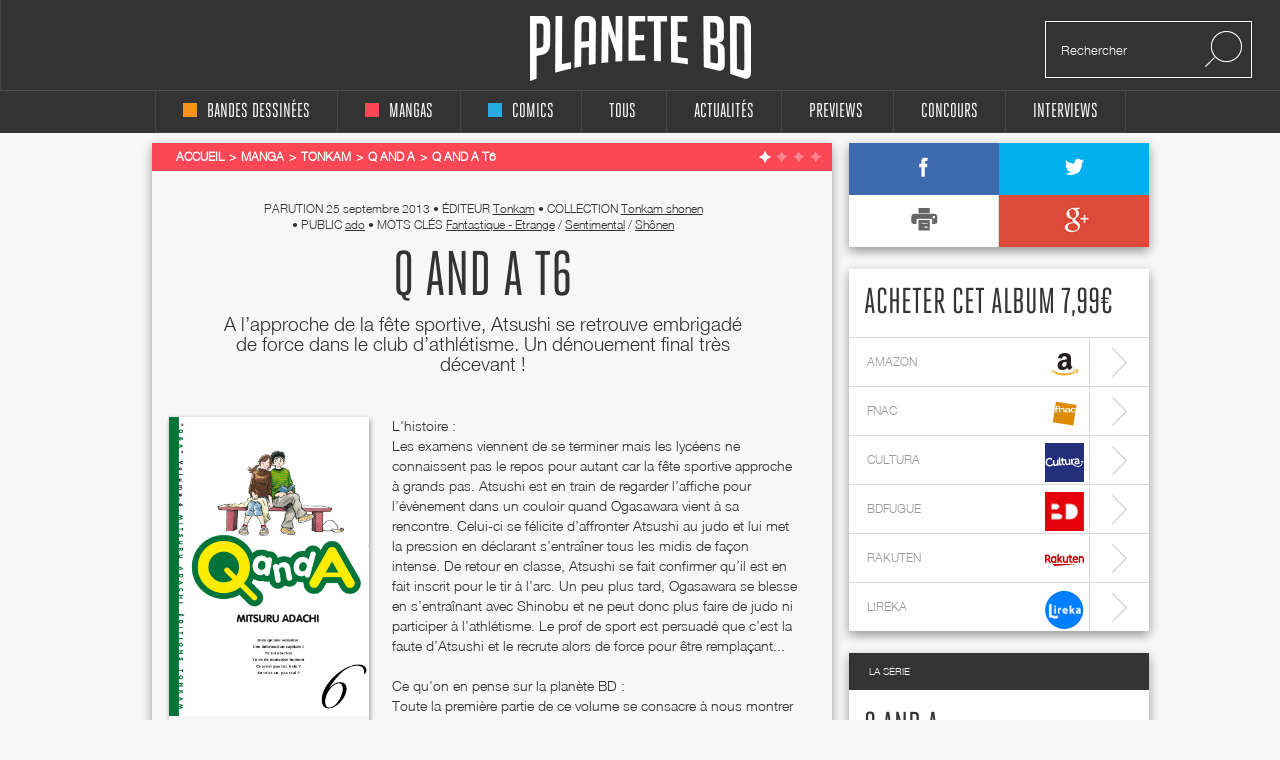

--- FILE ---
content_type: text/html; charset=UTF-8
request_url: https://static.planetebd.com/manga/tonkam/q-and-a/-/21184.html
body_size: 9908
content:
<!DOCTYPE html PUBLIC "-//W3C//DTD XHTML 1.0 Transitional//EN" "http://www.w3.org/TR/xhtml1/DTD/xhtml1-transitional.dtd">
<html xmlns="http://www.w3.org/1999/xhtml" lang="fr" xml:lang="fr">
<head>
  <!--  meta -->
             <meta content="text/html; charset=utf-8" http-equiv="Content-Type" />
                      <meta name="description" content="Planète BD, actualité, interviews et concours bd, mangas et comics" />
                      <meta name="title" content="Planète BD, actualité, interviews et concours bandes dessinées, mangas et comics" />
                     
      <link rel="canonical" href="https://static.planetebd.com/manga/tonkam/q-and-a/-/21184.html" />

      <meta property="og:title" content=" Q and A T6 chez Tonkam"/>
<meta property="og:type" content="book"/>
<meta property="og:url" content="https://static.planetebd.com/manga/tonkam/q-and-a/-/21184.html"/>
<meta property="og:image" content="https://static.planetebd.com/dynamicImages/album/cover/normal/21/18/album-cover-normal-21184.jpg"/>
<meta property="og:site_name" content="planetebd.com"/>
<meta property="og:description" content="A l’approche de la fête sportive, Atsushi se retrouve embrigadé de force dans le club d’athlétisme. Un dénouement final très décevant !"/>
<meta property="og:isbn" content="9782759509060"/>
    <meta property="fb:app_id" content="190758927615608" />
  <link rel="stylesheet" type="text/css" media="screen" href="https://static.planetebd.com/sw-combine/459cb1dc4fa76b8c3948dfa4933b8890.css?v=312" />
<link rel="stylesheet" type="text/css" media="screen" href="https://static.planetebd.com/sw-combine/6e205c204146e87d24fd23123d7502db.css?v=312" />
<script type="text/javascript" src="https://static.planetebd.com/sw-combine/aa9b219f67624074aa6ae611eb06bda0.js?v=312"></script>
<script type="text/javascript" src="https://static.planetebd.com/sw-combine/7b2fd04bd0b68e57c07c762fbcb85769.js?v=312"></script>
  <title> Q and A T6, manga chez Tonkam de Adachi</title>
  <meta name="google-site-verification" content="06xsVISqHHg7-D_0fA8sHKsYO5QaXFFZsImUjs99tWc" />
  <meta name="google-site-verification" content="E7PCcQYMFvo1-bwEZ5laCr_pdevFJpumkOht9JGJxTQ" />

  <!-- cultureG master tag -->
  <script type="application/javascript" src="https://do69ll745l27z.cloudfront.net/scripts/master/planetebd.js" async></script>

  <!-- common google DFP call -->
  <script async='async' src='https://www.googletagservices.com/tag/js/gpt.js'></script>
  <script>
    var googletag = googletag || {};
    googletag.cmd = googletag.cmd || [];
  </script>
   <!-- ads for planetebd -->
   <script>
    googletag.cmd.push(function() {
      googletag.defineSlot('/6479159/website_dressing', [1366, 1038], 'div-gpt-ad-1519577324962-0').addService(googletag.pubads());
      googletag.defineSlot('/6479159/header', [[728, 90], [900, 250]], 'div-gpt-ad-1519577165659-0').addService(googletag.pubads());
      googletag.defineSlot('/6479159/rightColumn', [[300, 100], [300, 600], [300, 250]], 'div-gpt-ad-1518971249730-0').addService(googletag.pubads());
      googletag.pubads().enableSingleRequest();
      googletag.pubads().collapseEmptyDivs();
      googletag.enableServices();
  });
  </script>
  <!-- start for cultureg ads -->
  <script src='//www.smartadserver.com/config.js?nwid=104' type="text/javascript"></script>
  <script type="text/javascript">
    sas.setup({ domain: '//www.smartadserver.com'});
  </script>
  <script type="text/javascript">
    if(document.location.pathname == "/")
      cgPageId = 631820; //planetebd.com/hp
    else
      cgPageId = 631821; //planetebd.com/rg

	  sas.call("onecall", {
  		siteId:		95444, 
		  pageId:		cgPageId,
		  formatId:	'1391,920,922',
		  target:		''
	  });
  </script>
  <!-- end for cultureg ads -->
  <!-- ads for perfecto -->
  <script>
    googletag.cmd.push(function() {
      googletag.defineSlot('/5646810647/dfp-PlaneteBD-Giga', [950, 250], 'div-gpt-ad-1520605250165-0').addService(googletag.pubads());
      googletag.defineSlot('/5646810647/dfp-PlaneteBD-Habillage', [1, 1], 'div-gpt-ad-1520605250165-1').addService(googletag.pubads());
      googletag.defineSlot('/5646810647/dfp-PlaneteBD-Mega', [728, 90], 'div-gpt-ad-1520605250165-2').addService(googletag.pubads());
      googletag.defineSlot('/5646810647/dfp-PlaneteBD-Pave', [300, 250], 'div-gpt-ad-1520605250165-3').addService(googletag.pubads());
      googletag.pubads().enableSingleRequest();
      googletag.enableServices();
    });
  </script>



  <meta charset="utf-8">
  <meta http-equiv="X-UA-Compatible" content="IE=edge,chrome=1">
  <meta name="viewport" content="width=device-width, initial-scale=1">
 </head>

<body>
<div id="fb-root"></div>
<script>
  window.fbAsyncInit = function() {
    FB.init({
      appId      : 190758927615608,
      xfbml      : true,
      version    : 'v2.5'
    });
  };
  fbSDK('script', 'facebook-jssdk');
</script>

<div class="main-wrap">

  <div id="website-dressing-container">
    <div id="website-dressing">
      <div id='div-gpt-ad-1519577324962-0'>
        <script>
          googletag.cmd.push(function() { googletag.display('div-gpt-ad-1519577324962-0'); });
        </script>
      </div>      
    </div>
  </div>

  <input id="main-nav-check" type="checkbox">
  <div class="container head" style="width: 100%">
    <div class ="header" id="header">
    
<label for="main-nav-check" id="iconMenuMobile" class="toggle" onclick="" title="Menu">≡</label>
<div class="menu-trigger"></div>
<a href="/" title="Planete BD" id="logo">Planete</a>
<div class="search">
    <form action="/recherche" method="GET">
        <input type="text" placeholder="Rechercher" name="mot-clef">
        <button class="search-submit-btn" disabled type="submit"><img src="/styles/originalversion/frontend/img/ico_search.png" alt="Search Icone"></button>
    </form>
</div>
    </div>
  </div>

  <nav class="menu_mobile">
    
<div id="menu">
    <label class="toggle" title="Close" onclick="" for="main-nav-check" style="right: 0; top: 15px;">×</label>
    <ul>

        <li>
            <a href="/accueil/bd/1.html" title="page d'accueil bd">
                <div class ="color-indicator-type-1"></div>bandes dessinées
            </a>

            <label class="toggle-sub" id="toggle_display_disabled" onclick="" for="fof">►</label>
            <input id="fof" class="sub-nav-check" type="checkbox">

            <ul id="fof-sub" class="sub-nav" style="top: 0;">
                <li class="sub-heading">
                    bandes dessinées
                    <label class="toggle" title="Back" onclick="" for="fof"  style="right:0; top:10px; font-size:29px;">►</label>
                </li>
                <li>
                    <a href="/actualites/bande-dessinee.html" title="actualités bds">Actualités</a>
                </li>
                <li>
                    <a href="/recherche/type/bd-1/nouveaute.html" title="nouveautés bd">Nouvelles chroniques</a>
                </li>
                <li>
                    <a href="/a-paraitre/bd/1.html" title="bd à paraître">À paraitre</a>
                </li>
                <li>
                    <a href="/recherche/type/bd-1/note/4.html" title="bd bédiens d'or">Tous les&nbsp;
                        <img src="/styles/originalversion/frontend/img/ico_star_y.png" alt="Grey Star">
                        <img src="/styles/originalversion/frontend/img/ico_star_y.png" alt="Grey Star">
                        <img src="/styles/originalversion/frontend/img/ico_star_y.png" alt="Grey Star">
                        <img src="/styles/originalversion/frontend/img/ico_star_y.png" alt="Grey Star">
                    </a>
                </li>
                <li>
                    <a href="/recherche/type/bd-1/note/3.html" title="bd bédiens d'argent">Tous les&nbsp;
                        <img src="/styles/originalversion/frontend/img/ico_star_y.png" alt="Grey Star">
                        <img src="/styles/originalversion/frontend/img/ico_star_y.png" alt="Grey Star">
                        <img src="/styles/originalversion/frontend/img/ico_star_y.png" alt="Grey Star">
                        <img src="/styles/originalversion/frontend/img/ico_star_grey.png" alt="Bold Grey Star">
                    </a>
                </li>
                <li>
                    <a href="/mots-cles/1.html">Par Mots Clés</a>
                </li>
                <li>
                    <a href="#">Par Public</a>
                    <label class="toggle-sub" id="toggle_display" onclick="" for="fof-portfolio-public">►</label>
                    <input id="fof-portfolio-public" class="sub-nav-check" type="checkbox">

                    <ul id="fof-portfolio-sub" class="sub-nav" style="top: 0;">
                        <li class="sub-heading">
                            Par Public
                            <label class="toggle" title="Back" onclick="" for="fof-portfolio-public"  style="right:0; top:10px; font-size:29px;">►</label>
                        </li>
                        <li>
                            <a href="/recherche/type/bd-1/public/enfant-1.html" title="bd enfant">Enfant</a>
                            <input id="fof-history" class="sub-nav-check" type="checkbox">
                        </li>
                                                <li>
                            <a href="/recherche/type/bd-1/public/ado-2.html" title="bd ado">Ado</a>
                            <input id="fof-history" class="sub-nav-check" type="checkbox">
                        </li>
                                                <li>
                            <a href="/recherche/type/bd-1/public/adulte-3.html" title="bd adulte">Adulte</a>
                            <input id="fof-history" class="sub-nav-check" type="checkbox">
                        </li>
                                            </ul>
                </li>
                <li>
                    <a href="/interviews/bande-dessinee.html" title="interviews bande dessinées">interviews</a>
                </li>
            </ul>
        </li>

        <li>
            <a href="/accueil/manga/2.html" title="page d'accueil manga">
                <div class ="color-indicator-type-2"></div>mangas
            </a>

            <label class="toggle-sub" id="toggle_display_disabled" onclick="" for="fast-apps">►</label>
            <input id="fast-apps" class="sub-nav-check" type="checkbox">

            <ul id="fa-sub" class="sub-nav" style="top: 0;">
                <li class="sub-heading">
                    mangas
                    <label class="toggle" title="Back" onclick="" for="fast-apps"  style="right:0; top:10px; font-size:29px;">►</label>
                </li>
                <li>
                    <a href="/actualites/manga.html" title="actualités mangas">Actualités</a>
                </li>
                <li>
                    <a href="/recherche/type/manga-2/nouveaute.html" title="nouveautés manga">Nouvelles chroniques</a>
                </li>
                <li>
                    <a href="/a-paraitre/manga/2.html" title="manga à paraître">à paraître</a>
                </li>
                <li>
                    <a href="/recherche/type/manga-2/note/4.html" title="manga mangarins d'or">Tous les&nbsp;
                        <img src="/styles/originalversion/frontend/img/ico_star_r.png" alt="Grey Star">
                        <img src="/styles/originalversion/frontend/img/ico_star_r.png" alt="Grey Star">
                        <img src="/styles/originalversion/frontend/img/ico_star_r.png" alt="Grey Star">
                        <img src="/styles/originalversion/frontend/img/ico_star_r.png" alt="Grey Star">
                    </a>
                </li>
                <li>
                    <a href="/recherche/type/manga-2/note/3.html" title="manga bédiens d'argent">Tous les&nbsp;
                        <img src="/styles/originalversion/frontend/img/ico_star_r.png" alt="Grey Star">
                        <img src="/styles/originalversion/frontend/img/ico_star_r.png" alt="Grey Star">
                        <img src="/styles/originalversion/frontend/img/ico_star_r.png" alt="Grey Star">
                        <img src="/styles/originalversion/frontend/img/ico_star_grey.png" alt="Bold Grey Star">
                    </a>
                </li>

                <li>
                    <a href="/mots-cles/2.html">Par Mots Clés</a>
                </li>


                <!--<li>
                    <a href="" title="previews manga">previews</a>
                </li>-->
                <!--
                        <li>
                            <a href="#">Concours</a>
                        </li>
                        <li>
                            <a href="#">Dossiers</a>
                        </li>
                        -->
                <li>
                    <a href="#">Par Public</a>
                    <label class="toggle-sub" id="toggle_display" onclick="" for="fa-portfolio-public">►</label>
                    <input id="fa-portfolio-public" class="sub-nav-check" type="checkbox">

                    <ul id="fa-portfolio-sub" class="sub-nav" style="top: 0;">
                        <li class="sub-heading">
                            Par Public
                            <label class="toggle" title="Back" onclick="" for="fa-portfolio-public"  style="right:0; top:10px; font-size:29px;">►</label>
                        </li>
                        <li>
                            <a href="/recherche/type/manga-2/public/enfant-1.html" title="manga enfant">Enfant</a>
                            <input id="fof-history" class="sub-nav-check" type="checkbox">
                        </li>
                                                <li>
                            <a href="/recherche/type/manga-2/public/ado-2.html" title="manga ado">Ado</a>
                            <input id="fof-history" class="sub-nav-check" type="checkbox">
                        </li>
                                                <li>
                            <a href="/recherche/type/manga-2/public/adulte-3.html" title="manga adulte">Adulte</a>
                            <input id="fof-history" class="sub-nav-check" type="checkbox">
                        </li>
                                            </ul>
                </li>

                <li>
                    <a href="/interviews/manga.html" title="interviews mangas">interviews</a>
                </li>
            </ul>

        </li>

        <li>
            <a href="/accueil/comics/3.html" title="page d'accueil comics">
                <div class ="color-indicator-type-3"></div>comics
            </a>

            <label class="toggle-sub" id="toggle_display_disabled" onclick="" for="jemcon">►</label>
            <input id="jemcon" class="sub-nav-check" type="checkbox">

            <ul id="jemcon-sub" class="sub-nav" style="top: 0;">
                <li class="sub-heading">
                    comics
                    <label class="toggle" title="Back" onclick="" for="jemcon"  style="right:0; top:10px; font-size:29px;">►</label>
                </li>
                <li>
                    <a href="/actualites/comics.html" title="actualités comics">Actualités</a>
                </li>
                <li>
                    <a href="/recherche/type/comics-3/nouveaute.html" title="nouveautés comics">Nouvelles chroniques</a>
                </li>
                <li>
                    <a href="/a-paraitre/comics/3.html" title="comics à paraître">à paraître
                    </a>
                </li>
                <li>
                    <a href="/recherche/type/comics-3/note/4.html" title="comics bédiens d'or">Tous les&nbsp;
                        <img src="/styles/originalversion/frontend/img/ico_star_b.png" alt="Grey Star">
                        <img src="/styles/originalversion/frontend/img/ico_star_b.png" alt="Grey Star">
                        <img src="/styles/originalversion/frontend/img/ico_star_b.png" alt="Grey Star">
                        <img src="/styles/originalversion/frontend/img/ico_star_b.png" alt="Grey Star">
                    </a>
                </li>
                <li>
                    <a href="/recherche/type/comics-3/note/3.html" title="comics bédiens d'argent">Tous les&nbsp;
                        <img src="/styles/originalversion/frontend/img/ico_star_b.png" alt="Grey Star">
                        <img src="/styles/originalversion/frontend/img/ico_star_b.png" alt="Grey Star">
                        <img src="/styles/originalversion/frontend/img/ico_star_b.png" alt="Grey Star">
                        <img src="/styles/originalversion/frontend/img/ico_star_grey.png" alt="Bold Grey Star">
                    </a>
                </li>

                <li>
                    <a href="/mots-cles/3.html">Par Mots Clés</a>
                </li>

               <!-- <li>
                    <a href="" title="previews comics">previews</a>
                </li>-->
                <!--
                <li>
                    <a href="#">Concours</a>
                </li>
                <li>
                    <a href="#">Dossiers</a>
                </li>
                -->
                <li>
                    <a href="#">Par Public</a>
                    <label class="toggle-sub" id="toggle_display" onclick="" for="jemcon-portfolio-public">►</label>
                    <input id="jemcon-portfolio-public" class="sub-nav-check" type="checkbox">

                    <ul id="jemcon-portfolio-sub" class="sub-nav" style="top: 0;">
                        <li class="sub-heading">
                            Par Public
                            <label class="toggle" title="Back" onclick="" for="jemcon-portfolio-public"  style="right:0; top:10px; font-size:29px;">►</label>
                        </li>
                        <li>
                            <a href="/recherche/type/comics-3/public/enfant-1.html" title="comics enfant">Enfant</a>
                            <input id="fof-history" class="sub-nav-check" type="checkbox">
                        </li>
                                                <li>
                            <a href="/recherche/type/comics-3/public/ado-2.html" title="comics ado">Ado</a>
                            <input id="fof-history" class="sub-nav-check" type="checkbox">
                        </li>
                                                <li>
                            <a href="/recherche/type/comics-3/public/adulte-3.html" title="comics adulte">Adulte</a>
                            <input id="fof-history" class="sub-nav-check" type="checkbox">
                        </li>
                                            </ul>
                </li>

                <li>
                    <a href="/interviews/comics.html" title="interviews comics">interviews</a>
                </li>

            </ul>
        </li>

        <li>
            <a href="/" title="accueil Planète BD">tous
            </a>

            <label class="toggle-sub" id="toggle_display_disabled" onclick="" for="all">►</label>
            <input id="all" class="sub-nav-check" type="checkbox">

            <ul id="all-sub" class="sub-nav" style="top: 0;">
                <li class="sub-heading">
                    tous
                    <label class="toggle" title="Back" onclick="" for="all"  style="right:0; top:10px; font-size:29px;">►</label>
                </li>
                <li>
                    <a href="/actualites/bande-dessinee-manga-comics.html" title="actualités">Actualités</a>
                </li>
                <li>
                    <a href="/recherche.html" title="nouveautés">Nouvelles chroniques</a>
                </li>
                <li>
                    <a href="/a-paraitre/bande-dessinee-manga-comics.html" title="à paraître">à paraître</a>
                </li>
                <li>
                    <a href="/recherche/note/4.html" title="bédiens d'or">Tous les&nbsp;
                        <img src="/styles/originalversion/frontend/img/ico_star_g.png" alt="Grey Star">
                        <img src="/styles/originalversion/frontend/img/ico_star_g.png" alt="Grey Star">
                        <img src="/styles/originalversion/frontend/img/ico_star_g.png" alt="Grey Star">
                        <img src="/styles/originalversion/frontend/img/ico_star_g.png" alt="Grey Star">
                    </a>
                </li>
                <li>
                    <a href="/recherche/note/3.html" title="bédiens d'argent">Tous les&nbsp;
                        <img src="/styles/originalversion/frontend/img/ico_star_g.png" alt="Grey Star">
                        <img src="/styles/originalversion/frontend/img/ico_star_g.png" alt="Grey Star">
                        <img src="/styles/originalversion/frontend/img/ico_star_g.png" alt="Grey Star">
                        <img src="/styles/originalversion/frontend/img/ico_star_grey.png" alt="Bold Grey Star">
                    </a>
                </li>
               <!-- <li>
                    <a href="" title="idées cadeaux">idées cadeaux</a>
                </li>-->
                <!--<li>
                    <a href="" title="previews">previews</a>
                </li>-->
                <li>
                    <a href="/mots-cles.html">Par Mots Clés</a>
                </li>
                <!--<li>
                    <a href="" title="previews bd">previews</a>
                </li>-->
                <!--
                <li>
                    <a href="#">Concours</a>
                </li>
                <li>
                    <a href="#">Dossiers</a>
                </li>
                -->                
                <li>
                    <a href="#">Par Public</a>
                    <label class="toggle-sub" id="toggle_display" onclick="" for="all-portfolio-public">►</label>
                    <input id="all-portfolio-public" class="sub-nav-check" type="checkbox">

                    <ul id="all-portfolio-sub" class="sub-nav" style="top: 0;">
                        <li class="sub-heading">
                            Par Public
                            <label class="toggle" title="Back" onclick="" for="all-portfolio-public"  style="right:0; top:10px; font-size:29px;">►</label>
                        </li>
                        <li>
                            <a href="/recherche/public/enfant-1.html" title="bd enfant">Enfant</a>
                            <input id="fof-history" class="sub-nav-check" type="checkbox">
                        </li>
                                                <li>
                            <a href="/recherche/public/ado-2.html" title="bd ado">Ado</a>
                            <input id="fof-history" class="sub-nav-check" type="checkbox">
                        </li>
                                                <li>
                            <a href="/recherche/public/adulte-3.html" title="bd adulte">Adulte</a>
                            <input id="fof-history" class="sub-nav-check" type="checkbox">
                        </li>
                                            </ul>
                </li>
                <li>
                    <a href="/interviews/bande-dessinee-manga-comics.html" title="interviews">interviews</a>
                </li>
                <!--<li>
                    <a href="" title="dossiers">dossiers</a>
                </li>-->
            </ul>
        </li>
        <!--<li>
            <a href="" title="accueil idées cadeaux"><b>idées cadeaux</b>
            </a>
            <label class="toggle-sub" id="toggle_display_disabled" onclick="" for="gift">►</label>
            <input id="gift" class="sub-nav-check" type="checkbox">

            <ul id="gift-sub" class="sub-nav" style="top: 0;">
                <li class="sub-heading">
                    idées cadeaux
                    <label class="toggle" title="Back" onclick="" for="gift"  style="right:0; top:10px; font-size:29px;">►</label>
                </li>
                <li>
                    <a href="" title="idées cadeaux bd">bandes dessinées</a>
                </li>
                <li>
                    <a href="" title="idées cadeaux mangas">mangas</a>
                </li>
                <li>
                    <a href="" title="idées cadeaux comics">comics</a>
                </li>
                <li>
                    <a href="" title="accueil">Tous types</a>
                </li>
            </ul>
        </li>-->

        <li>
            <a href="/actualites/bande-dessinee-manga-comics.html" title="actualités">Actualités
            </a>

            <label class="toggle-sub" id="toggle_display_disabled" onclick="" for="preview">►</label>
            <input id="preview" class="sub-nav-check" type="checkbox">

            <ul id="preview-sub" class="sub-nav" style="top: 0;">
                <li class="sub-heading">
                    Actualités
                    <label class="toggle" title="Back" onclick="" for="preview"  style="right:0; top:10px; font-size:29px;">►</label>
                </li>
               <!-- <li>
                    <a href="" title="previews bd">previews</a>
                </li>-->
                <li>
                    <a href="/actualites/bande-dessinee.html" title="actualités bds"><div class ="color-indicator-type-1"></div>bandes dessinées</a>
                </li>
                <li>
                    <a href="/actualites/manga.html" title="actualités mangas"><div class ="color-indicator-type-2"></div>mangas</a>
                </li>
                <li>
                    <a href="/actualites/comics.html" title="actualités comics"><div class ="color-indicator-type-3"></div>comics</a>
                </li>
                <li>
                    <a href="/actualites/bande-dessinee-manga-comics.html" title="actualités">Tous types</a>
                </li>
            </ul>
        </li>
        <li>
            <a href="/preview-bande-dessinee-manga-comics.html" title="previews">Previews</a>
       </li>

        <li>
            <a href="/concours/bande-dessinee-manga-comics.html" title="accueil des concours">concours
            </a>
            <label class="toggle-sub" id="toggle_display_disabled" onclick="" for="contest">►</label>
            <input id="contest" class="sub-nav-check" type="checkbox">

            <ul id="contest-sub" class="sub-nav" style="top: 0;">
                <li class="sub-heading">
                    concours
                    <label class="toggle" title="Back" onclick="" for="contest"  style="right:0; top:10px; font-size:29px;">►</label>
                </li>
                            </ul>
        </li>


        <li>
            <a href="/interviews/bande-dessinee-manga-comics.html" title="accueil des interviews">interviews
            </a>
            <label class="toggle-sub" id="toggle_display_disabled" onclick="" for="interview">►</label>
            <input id="interview" class="sub-nav-check" type="checkbox">

            <ul id="interview-sub" class="sub-nav" style="top: 0;">
                <li class="sub-heading">
                    interviews
                    <label class="toggle" title="Back" onclick="" for="interview"  style="right:0; top:10px; font-size:29px;">►</label>
                </li>

                                    <li><a href="/interview/hub/1593.html" title="interview de Hub"><div class ="color-indicator-type-1"></div>Hub</a></li>
                                    <li><a href="/interview/benoit-dahan/1592.html" title="interview de Benoît Dahan"><div class ="color-indicator-type-1"></div>Benoît Dahan</a></li>
                                    <li><a href="/interview/jean-dytar/1591.html" title="interview de Jean Dytar"><div class ="color-indicator-type-1"></div>Jean Dytar</a></li>
                                    <li><a href="/interview/franck-biancarelli/1589.html" title="interview de Franck Biancarelli"><div class ="color-indicator-type-1"></div>Franck Biancarelli</a></li>
                                    <li><a href="/interview/bastien-vives/1590.html" title="interview de Bastien Vives "><div class ="color-indicator-type-1"></div>Bastien Vives </a></li>
                            </ul>
        </li>



    </ul>
</div>
  </nav>
    <div class="wrap" itemscope itemtype="http://schema.org/Book" >
      <div class="banner">
        <!-- planetebd planetebd dfp tag -->
        <div id='div-gpt-ad-1519577165659-0'>
          <script>
            googletag.cmd.push(function() { googletag.display('div-gpt-ad-1519577165659-0'); });
          </script>
        </div>        
      </div>
      <div class="body">
        <div class="container">
          

<div class="content">

    <div class="box-white grey">
        
    <div class="breadcrumbs red hh" itemscope itemtype="http://data-vocabulary.org/Breadcrumb">

        <ul>
            <li><a href="/" title="page d'accueil planeteBD" itemprop="url"><span itemprop="title">Accueil</span></a></li>
            <li><a href="/accueil/manga/2.html#accueil" title="Manga" itemprop="url"><span itemprop="title">Manga</span></a></li>

                            <li><a href="/recherche/editeur/tonkam-30.html#editeur" title="Tonkam" itemprop="url"><span itemprop="title">Tonkam</span></a></li>
                <li> <a href="/manga/series/q-and-a/7968.html" title="Q and A" itemprop="url"><span itemprop="title">Q and A</span></a></li>
                <li class="active"><a itemprop="url" href="/manga/tonkam/q-and-a/-/21184.html#fil" title=" Q and A T6" ><span itemprop="title"> Q and A T6</span></a></li>
                 </ul><div class="stars">

            <img src="/styles/originalversion/frontend/img/ico_star_w.png" alt="White Star">
    
            <img src="/styles/originalversion/frontend/img/ico_star_l.png" alt="Light Star">
            <img src="/styles/originalversion/frontend/img/ico_star_l.png" alt="Light Star">
            <img src="/styles/originalversion/frontend/img/ico_star_l.png" alt="Light Star">
    

<div class="mark-information">
    <h2>CHEF D'ŒUVRE&nbsp;&nbsp;
            <img src="/styles/originalversion/frontend/img/ico_star_green.png" alt="Green Star">
            <img src="/styles/originalversion/frontend/img/ico_star_green.png" alt="Green Star">
            <img src="/styles/originalversion/frontend/img/ico_star_green.png" alt="Green Star">
            <img src="/styles/originalversion/frontend/img/ico_star_green.png" alt="Green Star">
        </h2>

    <h2>TRÈS BON&nbsp;&nbsp;
            <img src="/styles/originalversion/frontend/img/ico_star_green.png" alt="Green Star">
            <img src="/styles/originalversion/frontend/img/ico_star_green.png" alt="Green Star">
            <img src="/styles/originalversion/frontend/img/ico_star_green.png" alt="Green Star">
            <img src="/styles/originalversion/frontend/img/ico_star_g.png" alt="Dark Star">
    </h2>

    <h2>BON&nbsp;&nbsp;
            <img src="/styles/originalversion/frontend/img/ico_star_green.png" alt="Green Star">
            <img src="/styles/originalversion/frontend/img/ico_star_green.png" alt="Green Star">
                <img src="/styles/originalversion/frontend/img/ico_star_g.png" alt="Dark Star">
            <img src="/styles/originalversion/frontend/img/ico_star_g.png" alt="Dark Star">
        </h2>

    <h2>BOF. MOYEN&nbsp;&nbsp;
        <img src="/styles/originalversion/frontend/img/ico_star_green.png" alt="Green Star">
            <img src="/styles/originalversion/frontend/img/ico_star_g.png" alt="Dark Star">
            <img src="/styles/originalversion/frontend/img/ico_star_g.png" alt="Dark Star">
            <img src="/styles/originalversion/frontend/img/ico_star_g.png" alt="Dark Star">
        </h2>

    <h2>BIDE&nbsp;&nbsp;
            <img src="/styles/originalversion/frontend/img/ico_star_g.png" alt="Dark Star">
            <img src="/styles/originalversion/frontend/img/ico_star_g.png" alt="Dark Star">
            <img src="/styles/originalversion/frontend/img/ico_star_g.png" alt="Dark Star">
            <img src="/styles/originalversion/frontend/img/ico_star_g.png" alt="Dark Star">
        </h2>
</div></div>

            
    </div>


        
        <div class="album-details">
            <div class="meta">
                <meta itemprop="datePublished" content="2013-09-25" />
                parution <span>25 septembre 2013</span>
                <span class="dot">•</span>&nbsp;éditeur <a href="/recherche/editeur/tonkam-30.html" title="Tonkam"><span itemprop="editor">Tonkam</span></a>
                                    <span class="dot">•</span>&nbsp;collection <a href="/recherche/collection/tonkam-shonen-247.html" title="Tonkam shonen">Tonkam shonen</a><br>
                                <span class="dot">•</span>&nbsp;Public                     <a href="/recherche/public/ado-2.html" title="ado">ado</a>
                                                                    <span class="dot">•</span>&nbsp;Mots clés
                                <a itemprop="genre" href="/recherche/genre/fantastique-etrange-11.html" title="Fantastique - Etrange">Fantastique - Etrange</a>
                   /                                 <a itemprop="genre" href="/recherche/genre/sentimental-22.html" title="Sentimental">Sentimental</a>
                   /                                 <a itemprop="genre" href="/recherche/genre/shonen-24.html" title="Shônen">Shônen</a>
                                                              </div>

            <meta itemprop="name" content=" Q and A T6" />
            <h1> Q and A T6</h1>
                            <h2 itemprop="description">A l’approche de la fête sportive, Atsushi se retrouve embrigadé de force dans le club d’athlétisme. Un dénouement final très décevant !</h2>
            <div class="left-side">
                <br>
                <div class="rate">
                    <div class="image">
                                                    <script type="text/javascript">
                                var album_cover_url = "https://static.planetebd.com/dynamicImages/album/cover/large/21/18/album-cover-large-21184.jpg";
                            </script>
                            <a class="fancybox" rel="group" id="cover-image" title=" Q and A T6, manga chez Tonkam de Adachi" href="/dynamicImages/album/cover/large/21/18/album-cover-large-21184.jpg">
                                <img src="https://static.planetebd.com/dynamicImages/album/cover/large/21/18/album-cover-large-21184.jpg"  width="150" alt=" Q and A T6, manga chez Tonkam de Adachi" itemprop="image" />                            </a>
                                            </div>
                    <ul>
                        <li><span>Notre note</span> 
                        <img src="/styles/originalversion/frontend/img/ico_star_r.png" alt="Red Star">
            
            <img src="/styles/originalversion/frontend/img/ico_star_g.png" alt="Grey Star">
            <img src="/styles/originalversion/frontend/img/ico_star_g.png" alt="Grey Star">
            <img src="/styles/originalversion/frontend/img/ico_star_g.png" alt="Grey Star">
    
<div class="mark-information">
    <h2>CHEF D'ŒUVRE&nbsp;&nbsp;
            <img src="/styles/originalversion/frontend/img/ico_star_green.png" alt="Green Star">
            <img src="/styles/originalversion/frontend/img/ico_star_green.png" alt="Green Star">
            <img src="/styles/originalversion/frontend/img/ico_star_green.png" alt="Green Star">
            <img src="/styles/originalversion/frontend/img/ico_star_green.png" alt="Green Star">
        </h2>

    <h2>TRÈS BON&nbsp;&nbsp;
            <img src="/styles/originalversion/frontend/img/ico_star_green.png" alt="Green Star">
            <img src="/styles/originalversion/frontend/img/ico_star_green.png" alt="Green Star">
            <img src="/styles/originalversion/frontend/img/ico_star_green.png" alt="Green Star">
            <img src="/styles/originalversion/frontend/img/ico_star_g.png" alt="Dark Star">
    </h2>

    <h2>BON&nbsp;&nbsp;
            <img src="/styles/originalversion/frontend/img/ico_star_green.png" alt="Green Star">
            <img src="/styles/originalversion/frontend/img/ico_star_green.png" alt="Green Star">
                <img src="/styles/originalversion/frontend/img/ico_star_g.png" alt="Dark Star">
            <img src="/styles/originalversion/frontend/img/ico_star_g.png" alt="Dark Star">
        </h2>

    <h2>BOF. MOYEN&nbsp;&nbsp;
        <img src="/styles/originalversion/frontend/img/ico_star_green.png" alt="Green Star">
            <img src="/styles/originalversion/frontend/img/ico_star_g.png" alt="Dark Star">
            <img src="/styles/originalversion/frontend/img/ico_star_g.png" alt="Dark Star">
            <img src="/styles/originalversion/frontend/img/ico_star_g.png" alt="Dark Star">
        </h2>

    <h2>BIDE&nbsp;&nbsp;
            <img src="/styles/originalversion/frontend/img/ico_star_g.png" alt="Dark Star">
            <img src="/styles/originalversion/frontend/img/ico_star_g.png" alt="Dark Star">
            <img src="/styles/originalversion/frontend/img/ico_star_g.png" alt="Dark Star">
            <img src="/styles/originalversion/frontend/img/ico_star_g.png" alt="Dark Star">
        </h2>
</div>                        </li>
                    </ul>
                    <ul>
                        <li><span>Scénario</span>  
                        <img src="/styles/originalversion/frontend/img/ico_star_r.png" alt="Red Star">
            
            <img src="/styles/originalversion/frontend/img/ico_star_g.png" alt="Grey Star">
            <img src="/styles/originalversion/frontend/img/ico_star_g.png" alt="Grey Star">
            <img src="/styles/originalversion/frontend/img/ico_star_g.png" alt="Grey Star">
    
<div class="mark-information">
    <h2>CHEF D'ŒUVRE&nbsp;&nbsp;
            <img src="/styles/originalversion/frontend/img/ico_star_green.png" alt="Green Star">
            <img src="/styles/originalversion/frontend/img/ico_star_green.png" alt="Green Star">
            <img src="/styles/originalversion/frontend/img/ico_star_green.png" alt="Green Star">
            <img src="/styles/originalversion/frontend/img/ico_star_green.png" alt="Green Star">
        </h2>

    <h2>TRÈS BON&nbsp;&nbsp;
            <img src="/styles/originalversion/frontend/img/ico_star_green.png" alt="Green Star">
            <img src="/styles/originalversion/frontend/img/ico_star_green.png" alt="Green Star">
            <img src="/styles/originalversion/frontend/img/ico_star_green.png" alt="Green Star">
            <img src="/styles/originalversion/frontend/img/ico_star_g.png" alt="Dark Star">
    </h2>

    <h2>BON&nbsp;&nbsp;
            <img src="/styles/originalversion/frontend/img/ico_star_green.png" alt="Green Star">
            <img src="/styles/originalversion/frontend/img/ico_star_green.png" alt="Green Star">
                <img src="/styles/originalversion/frontend/img/ico_star_g.png" alt="Dark Star">
            <img src="/styles/originalversion/frontend/img/ico_star_g.png" alt="Dark Star">
        </h2>

    <h2>BOF. MOYEN&nbsp;&nbsp;
        <img src="/styles/originalversion/frontend/img/ico_star_green.png" alt="Green Star">
            <img src="/styles/originalversion/frontend/img/ico_star_g.png" alt="Dark Star">
            <img src="/styles/originalversion/frontend/img/ico_star_g.png" alt="Dark Star">
            <img src="/styles/originalversion/frontend/img/ico_star_g.png" alt="Dark Star">
        </h2>

    <h2>BIDE&nbsp;&nbsp;
            <img src="/styles/originalversion/frontend/img/ico_star_g.png" alt="Dark Star">
            <img src="/styles/originalversion/frontend/img/ico_star_g.png" alt="Dark Star">
            <img src="/styles/originalversion/frontend/img/ico_star_g.png" alt="Dark Star">
            <img src="/styles/originalversion/frontend/img/ico_star_g.png" alt="Dark Star">
        </h2>
</div></li>
                        <li><span>dessin</span>  
                        <img src="/styles/originalversion/frontend/img/ico_star_r.png" alt="Red Star">
                                <img src="/styles/originalversion/frontend/img/ico_star_r.png" alt="Red Star">
            
            <img src="/styles/originalversion/frontend/img/ico_star_g.png" alt="Grey Star">
            <img src="/styles/originalversion/frontend/img/ico_star_g.png" alt="Grey Star">
    
<div class="mark-information">
    <h2>CHEF D'ŒUVRE&nbsp;&nbsp;
            <img src="/styles/originalversion/frontend/img/ico_star_green.png" alt="Green Star">
            <img src="/styles/originalversion/frontend/img/ico_star_green.png" alt="Green Star">
            <img src="/styles/originalversion/frontend/img/ico_star_green.png" alt="Green Star">
            <img src="/styles/originalversion/frontend/img/ico_star_green.png" alt="Green Star">
        </h2>

    <h2>TRÈS BON&nbsp;&nbsp;
            <img src="/styles/originalversion/frontend/img/ico_star_green.png" alt="Green Star">
            <img src="/styles/originalversion/frontend/img/ico_star_green.png" alt="Green Star">
            <img src="/styles/originalversion/frontend/img/ico_star_green.png" alt="Green Star">
            <img src="/styles/originalversion/frontend/img/ico_star_g.png" alt="Dark Star">
    </h2>

    <h2>BON&nbsp;&nbsp;
            <img src="/styles/originalversion/frontend/img/ico_star_green.png" alt="Green Star">
            <img src="/styles/originalversion/frontend/img/ico_star_green.png" alt="Green Star">
                <img src="/styles/originalversion/frontend/img/ico_star_g.png" alt="Dark Star">
            <img src="/styles/originalversion/frontend/img/ico_star_g.png" alt="Dark Star">
        </h2>

    <h2>BOF. MOYEN&nbsp;&nbsp;
        <img src="/styles/originalversion/frontend/img/ico_star_green.png" alt="Green Star">
            <img src="/styles/originalversion/frontend/img/ico_star_g.png" alt="Dark Star">
            <img src="/styles/originalversion/frontend/img/ico_star_g.png" alt="Dark Star">
            <img src="/styles/originalversion/frontend/img/ico_star_g.png" alt="Dark Star">
        </h2>

    <h2>BIDE&nbsp;&nbsp;
            <img src="/styles/originalversion/frontend/img/ico_star_g.png" alt="Dark Star">
            <img src="/styles/originalversion/frontend/img/ico_star_g.png" alt="Dark Star">
            <img src="/styles/originalversion/frontend/img/ico_star_g.png" alt="Dark Star">
            <img src="/styles/originalversion/frontend/img/ico_star_g.png" alt="Dark Star">
        </h2>
</div></li>
                    </ul>
                </div>
                                                    
                
                <span itemprop="reviews" itemscope itemtype="http://schema.org/Review">
                        <div class="author-info" itemprop="author" itemscope itemtype="http://schema.org/Person">
                            <img src="https://static.planetebd.com/dynamicImages/user/face/small/user-face-small-41.jpg"  alt="" />                            <h3><span>PAR</span> <span itemprop="name"><a itemprop="url" title="Faustine Lillaz" href="/recherche/chroniqueur/faustine-lillaz-41.html">Faustine Lillaz</a></span></h3>
                            <div class="date" itemprop="datePublished">
                                4 octobre 2013                            </div>
                        </div>

                    <span itemprop="reviewRating" itemscope itemtype="http://schema.org/Rating">
                        <meta itemprop="worstRating" content="0" />
                        <meta itemprop="bestRating" content="4" />
                        <meta itemprop="ratingValue" content="1" />
                    </span>
                </span>
            </div>



            <div class="entry">
                                    <div itemprop="author" itemscope itemtype="http://schema.org/Person">
                        <span itemprop="name" content="  "></span>
                    </div>
                
                                <h4>L'histoire :</h4>
                <p>Les examens viennent de se terminer mais les lycéens ne connaissent pas le repos pour autant car la fête sportive approche à grands pas. Atsushi est en train de regarder l’affiche pour l’évènement dans un couloir quand Ogasawara vient à sa rencontre. Celui-ci se félicite d’affronter Atsushi au judo et lui met la pression en déclarant s’entraîner tous les midis de façon intense. De retour en classe, Atsushi se fait confirmer qu’il est en fait inscrit pour le tir à l’arc. Un peu plus tard, Ogasawara se blesse en s’entraînant avec Shinobu et ne peut donc plus faire de judo ni participer à l’athlétisme. Le prof de sport est persuadé que c’est la faute d’Atsushi et le recrute alors de force pour être remplaçant...</p>
                <h4>Ce qu'on en pense sur la planète BD :</h4>
                <p itemprop="reviewBody">Toute la première partie de ce volume se consacre à nous montrer qu’Atsushi s’est enfin pleinement fait au retour dans sa ville natale : le garçon est recruté au club d’athlétisme où il va se découvrir une passion et un talent, les autres membres étant ravis de sa participation et le professeur dévoilant un côté étonnant. Puis, on suit les péripéties des divers personnages secondaires et certains rapprochements sentimentaux ont lieu. Néanmoins, les choses n’avancent pas très vite. Mais le problème de cet ultime volet reste son final : partant d’une idée de base assez intéressante et tout à fait inattendue (une faille temporelle), le récit enchaîne alors des révélations et des rebondissements de manière hachée, brutale et expéditive, de sorte qu’on a tout juste le temps de comprendre ce qu’il se passe que le volume est fini et que rien n’est conclu ! L’auteur a probablement dû être prié de terminer rapidement sa série ou en avait marre, mais le rendu n’est pas du tout à la hauteur de nos attentes. Grosse déception et final raté, donc.</p>
                <div class="meta bottom">
                                                                        <span><a href="http://www.editions-tonkam.fr/livre.php?id=2276" class="link" target="_blank" title="voir la fiche officielle">voir la fiche officielle </a></span> <span class="dot">•</span>
                        
                                                                                         <span class = "entitled" itemprop="isbn">ISBN</span> <span>9782759509060</span>
                </div>
            </div>

            <div id="empty" style="clear: both;"></div>
        </div>
            </div>
    <div class="box-white social_network" >
        <div class="fb-like"></div>
        <div class="fb-share-button" data-href="https://www.planetebd.com/manga/tonkam/q-and-a/-/21184.html" data-layout="button_count"></div>
        <div class="fb-send" data-href="https://www.planetebd.com/manga/tonkam/q-and-a/-/21184.html"></div>
        <div id="disqus_thread"></div>
    </div>
</div>


















<script type="text/javascript">

    var larg = (document.body.clientWidth);
    if(larg < 800)
        min = 3;
    else
        min = 6;

    $(".fancybox").fancybox({
        helpers: {
            title : {
                type : 'inside'
            }
        },
        afterClose: function () {
            $(".fancybox").show();
        }
    });

</script>
<script type="text/javascript">
    // tag disqus
    var disqus_config = function () {
        this.page.url = 'https://www.planetebd.com/manga/tonkam/q-and-a/-/21184.html';
        this.page.identifier = '/manga/tonkam/q-and-a/-/21184.html';
        this.language = "fr";
    };

    (function() {  // DON'T EDIT BELOW THIS LINE
        var d = document, s = d.createElement('script');

        s.src = '//plantebd.disqus.com/embed.js';

        s.setAttribute('data-timestamp', +new Date());
        (d.head || d.body).appendChild(s);
    })();
</script>
<script id="dsq-count-scr" src="//plantebd.disqus.com/count.js" async></script>

        <aside class="sidebar">
          
<div class="widget widget-share">
    <div class="links">
        
            <a class="fb" href="#" onclick="postToFacebok(); return false;"><img src="/styles/originalversion/frontend/img/ico_s_1.png" alt="facebook image"></a>
            <a class="tw" href="https://twitter.com/share?url=https%3A%2F%2Fstatic.planetebd.com%2F-%2Ftonkam%2Fq-and-a%2F-%2F21184.html&text=+Q+and+A+T6+chez+Tonkam" onclick="popitup($(this).attr('href')); return false;" ><img src="/styles/originalversion/frontend/img/ico_s_2.png" alt="twitter image"></a>
            <a href="/review/print/album_id/21184" target="_blank" class="white"><img src="/styles/originalversion/frontend/img/ico_s_3.png" alt=""></a>
            <a href="https://plus.google.com/share?url=https%3A%2F%2Fstatic.planetebd.com%2F-%2Ftonkam%2Fq-and-a%2F-%2F21184.html" class="g_plus" onclick="popitup($(this).attr('href')); return false;"><img src="/styles/originalversion/frontend/img/ico_s_5.png" alt="google+ image"></a>
            </div>
</div>


    <div class="widget" itemprop="offers" itemscope itemtype="http://schema.org/Offer">
    <div class="album-links">
        <meta itemprop="priceCurrency" content="EUR" />
        <h2>Acheter cet album 7,99&euro;</h2>
        <ul>
            <li><a href="https://www.amazon.fr/s?rh=n%3A301133&ref=bnav_search_go&b?_encoding=UTF8&tag=planetebd-21&k=9782759509060" target="_blank">amazon<img src="/styles/originalversion/frontend/img/amazon_retailer.png" alt="achat sur amazon"></a></li>
            <li><a href="https://www.awin1.com/cread.php?awinmid=12665&awinaffid=483033&clickref=Planetebd&p=https://recherche.fnac.com/SearchResult/ResultList.aspx?Search=9782759509060" target="_blank">fnac<img src="/styles/originalversion/frontend/img/fnac_retailer.png" alt="achat sur la fnac"></a></li>
            <li><a href="https://www.awin1.com/cread.php?awinmid=113876&awinaffid=483033&clickref=Planetebd&p=https://www.cultura.com/search/results?search_query=9782759509060" target="_blank">cultura<img src="/styles/originalversion/frontend/img/cultura_retailer.png" alt="achat sur cultura"></a></li>
            <li><a href="https://www.bdfugue.com/a/?ean=9782759509060&ref=18" target="_blank">bdfugue<img src="/styles/originalversion/frontend/img/bdfugue_retailer2.png" alt="bdfugue retailer link"></a></li>
            <li><a href="https://track.effiliation.com/servlet/effi.redir?id_compteur=12099185&url=https://fr.shopping.rakuten.com/s/9782759509060" target="_blank">rakuten <img src="/styles/originalversion/frontend/img/rakuten_retailer.png" alt="achat sur rakuten"></a></li>
            <li><a href="https://www.lireka.com/fr/livre/9782759509060?utm_source=planetebd&utm_medium=affiliate&utm_campaign=planetebd-affiliate" target="_blank">lireka<img src="/styles/originalversion/frontend/img/lireka_retailer.png" alt="achat sur lireka"></a></li>
        </ul>
    </div>
</div>
    
<div class="widget">
    <h3>La série</h3>
    <div class="series">
        <h2><a href="/manga/series/q-and-a/7968.html" title="Q and A">Q and A</a></h2>

                    <p>série terminée en France </p>
        
                <p>6             albums parus

                <p>série terminée au Japon<p>
                                <p>Titre en VO : Q and A </p>
    
                <p>6             albums parus
                <div class="images">
            <ul>
                                    <li>
                        <a id="albums_from_series_suggested" href="https://static.planetebd.com/manga/tonkam/q-and-a/-/20744.html">
                            <img src="https://static.planetebd.com/dynamicImages/album/cover/medium/20/74/album-cover-medium-20744.jpg"  width="60" alt=" Q and A T5, manga chez Tonkam de Adachi" itemprop="image" />                        </a>
                    </li>
                                    <li>
                        <a id="albums_from_series_suggested" href="https://static.planetebd.com/manga/tonkam/q-and-a/-/20532.html">
                            <img src="https://static.planetebd.com/dynamicImages/album/cover/medium/20/53/album-cover-medium-20532.jpg"  width="60" alt=" Q and A T4, manga chez Tonkam de Adachi" itemprop="image" />                        </a>
                    </li>
                                    <li>
                        <a id="albums_from_series_suggested" href="https://static.planetebd.com/manga/tonkam/q-and-a/-/19653.html">
                            <img src="https://static.planetebd.com/dynamicImages/album/cover/medium/19/65/album-cover-medium-19653.jpg"  width="60" alt=" Q and A T3, manga chez Tonkam de Adachi" itemprop="image" />                        </a>
                    </li>
                                    <li>
                        <a id="albums_from_series_suggested" href="https://static.planetebd.com/manga/tonkam/q-and-a/-/18927.html">
                            <img src="https://static.planetebd.com/dynamicImages/album/cover/medium/18/92/album-cover-medium-18927.jpg"  width="60" alt=" Q and A T2, manga chez Tonkam de Adachi" itemprop="image" />                        </a>
                    </li>
                                    <li>
                        <a id="albums_from_series_suggested" href="https://static.planetebd.com/manga/tonkam/q-and-a/-/18181.html">
                            <img src="https://static.planetebd.com/dynamicImages/album/cover/medium/18/18/album-cover-medium-18181.jpg"  width="60" alt=" Q and A T1, manga chez Tonkam de Adachi" itemprop="image" />                        </a>
                    </li>
                            </ul>
        </div>
            </div>
</div>


    <div class="widget">
        <h3>scénariste, dessinateur        </h3>
        <div class="author">

            
                                <h2><a href="/auteur/mitsuru-adachi/1113.html" title="Mitsuru Adachi">Mitsuru Adachi</a></h2>

                                    <p>Les séries de l'auteur :<br>
                                                <a href="/manga/series/h2/24041.html" title="H2">
                            H2</a>,                                                 <a href="/manga/series/mix/9978.html" title="Mix ">
                            Mix </a>,                                                 <a href="/manga/series/hiatari-ryoko-une-vie-nouvelle/23474.html" title="Hiatari Ryôkô! - Une vie nouvelle">
                            Hiatari Ryôkô! - Une vie nouvelle</a>,                                                 <a href="/manga/series/katsu/20511.html" title="Katsu!">
                            Katsu!</a>,                                                 <a href="/manga/series/boken-shonen-reves-d-enfance/20491.html" title="Bôken shônen : rêves d’enfance">
                            Bôken shônen : rêves d’enfance</a>,                                                 <a href="/manga/series/short-program/4565.html" title="Short program">
                            Short program</a>,                                                 <a href="/manga/series/noragami/10876.html" title="Noragami">
                            Noragami</a>,                                                 <a href="/manga/series/q-and-a/7968.html" title="Q and A">
                            Q and A</a>,                                                 <a href="/manga/series/idol-a/7969.html" title="Idol A">
                            Idol A</a>,                                                 <a href="/manga/series/h2/4566.html" title="H2">
                            H2</a>                                            </p>
                

            
        </div>
    </div>
    <!-- right column advertisment -->
<div class="widget ad_300x250">
    <!-- planetebd planetebd dfp tag -->
    <div id='div-gpt-ad-1518971249730-0'>
        <script>
            googletag.cmd.push(function() { googletag.display('div-gpt-ad-1518971249730-0'); });
        </script>
    </div>
</div>        </aside>
        </div>
      </div>
    <div class="footer">
            <div class="container">
        <img src="/styles/originalversion/frontend/img/logo_f.png" alt="Footer planeteBD logo">
        <ul>
            <li><a href="/qui-sommes-nous.html" title="qui sommes nous">qui sommes nous</a></li>
            <li><a href="/contact.html" title="contactez-nous">contactez-nous</a></li>
            <li><a href="/rss-bande-dessinee-manga-comics.html" title="flux rss">flux rss</a></li>
            <li><a href="/publicite.html" title="recrutement">publicité</a></li>
            <li><a href="/recrutement.html" title="recrutement">recrutement</a></li>
            <li><a href="/mentions-legales.html" title="mentions légales">mentions légales</a></li>
        </ul>
    </div>
      </div>

    </div>

</div>

<!--  google analytics -->

  <script type="text/javascript">
  var _gaq = _gaq || [];
  _gaq.push(['_setAccount', 'UA-127842-1']);
  _gaq.push(['_setDomainName', 'planetebd.com']);
  _gaq.push(['_setAllowHash', false]);

  _gaq.push(['_trackPageview']);

  (function() {
  var ga = document.createElement('script'); ga.type = 'text/javascript'; ga.async = true;
  ga.src = ('https:' == document.location.protocol ? 'https://ssl' : 'http://www') + '.google-analytics.com/ga.js';
  var s = document.getElementsByTagName('script')[0]; s.parentNode.insertBefore(ga, s);
  })();
</script>

<!-- Google tag G4 (gtag.js) -->
<script async src="https://www.googletagmanager.com/gtag/js?id=G-YXJFCC5VE2"></script>
<script>
  window.dataLayer = window.dataLayer || [];
  function gtag(){dataLayer.push(arguments);}
  gtag('js', new Date());

  gtag('config', 'G-YXJFCC5VE2');
</script>
<script type="text/javascript">
  var links = document.getElementsByTagName('a');
  for(i = 0; i < links.length; i++)
  {
    if (links[i].href.indexOf(location.host) == -1 && links[i].href.match(/^http:\/\//i))
    {
      links[i].onclick = function()
      {
        var hostname = this.href.match(/^http:\/\/(.+?)(?:\/|$)/i);
        _gaq.push( ['_trackEvent', 'OutBound', hostname[1] , this.href.replace(/^http:\/\//i , '')] );
      }
    }
  }
</script>


    <script src='https://connect.facebook.net/en_US/all.js'></script>
    <script type="text/javascript">
        function popitup(url) {
            var newwindow=window.open(url, '', 'menubar=no,toolbar=no,resizable=yes,scrollbars=yes,height=600,width=600');
    
            return false;
        }
    
        function postToFacebok() {
            FB.init({
                appId      : 190758927615608,
                xfbml      : true,
                version    : 'v2.5'
            });
            // calling the API ...
            var obj = {
                method: 'feed',
                link: 'https://static.planetebd.com/-/tonkam/q-and-a/-/21184.html',
                picture: 'https://static.planetebd.com/dynamicImages/album/cover/large/21/18/album-cover-large-21184.jpg',
                name: ' Q and A T6 chez Tonkam',
                caption: '',
                description: 'A l’approche de la fête sportive, Atsushi se retrouve embrigadé de force dans le club d’athlétisme. Un dénouement final très décevant !'
            };
            function callback(response) {
            }
            FB.ui(obj, callback);
        }
    </script>
    </body>
</html>


--- FILE ---
content_type: text/html; charset=utf-8
request_url: https://www.google.com/recaptcha/api2/aframe
body_size: 249
content:
<!DOCTYPE HTML><html><head><meta http-equiv="content-type" content="text/html; charset=UTF-8"></head><body><script nonce="-5wGYioh5s3VIL6Svh0r5Q">/** Anti-fraud and anti-abuse applications only. See google.com/recaptcha */ try{var clients={'sodar':'https://pagead2.googlesyndication.com/pagead/sodar?'};window.addEventListener("message",function(a){try{if(a.source===window.parent){var b=JSON.parse(a.data);var c=clients[b['id']];if(c){var d=document.createElement('img');d.src=c+b['params']+'&rc='+(localStorage.getItem("rc::a")?sessionStorage.getItem("rc::b"):"");window.document.body.appendChild(d);sessionStorage.setItem("rc::e",parseInt(sessionStorage.getItem("rc::e")||0)+1);localStorage.setItem("rc::h",'1769799724801');}}}catch(b){}});window.parent.postMessage("_grecaptcha_ready", "*");}catch(b){}</script></body></html>